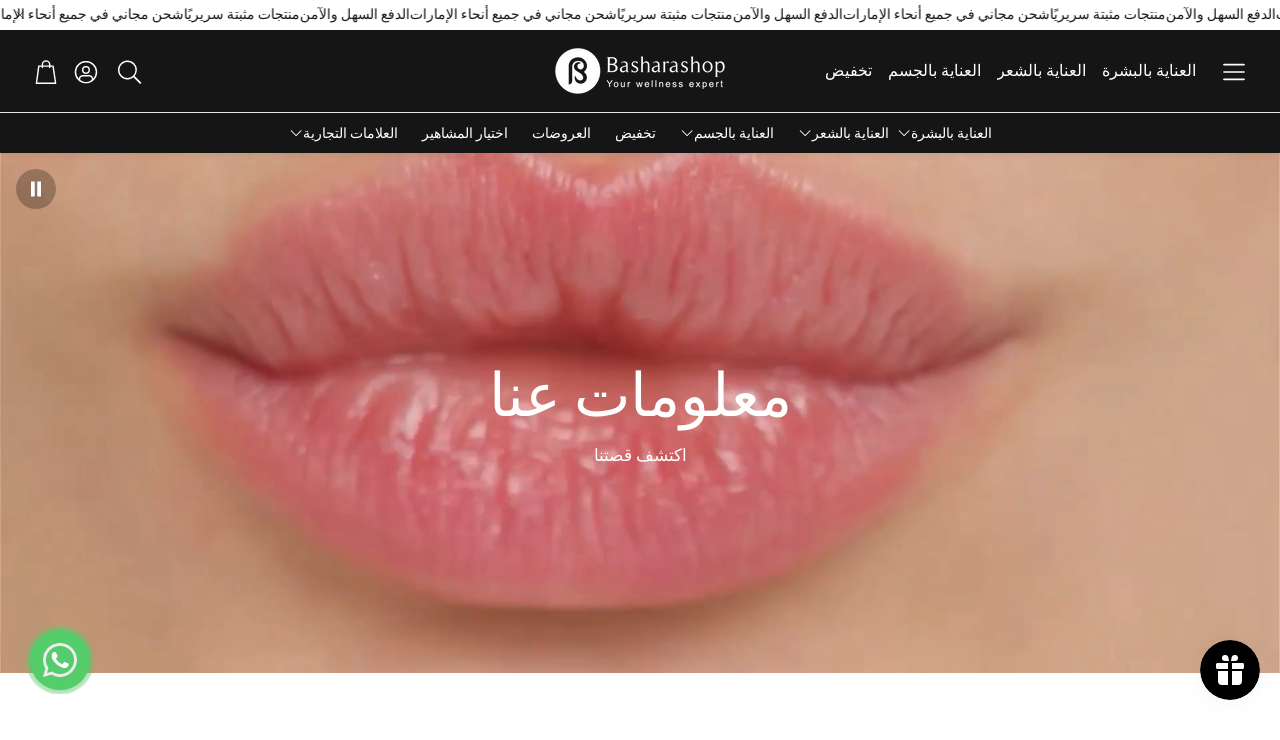

--- FILE ---
content_type: text/javascript
request_url: https://cdn.shopify.com/extensions/019bdafc-beca-7434-80d3-0ed5488240dc/starter-kit-169/assets/9100.selector.516c40725b23cf8871c0.js
body_size: 1157
content:
"use strict";(globalThis.webpackChunkselectors=globalThis.webpackChunkselectors||[]).push([[9100],{9100:D=>{D.exports=JSON.parse('{"AED":"درهم الإمارات العربية المتحدة","AFN":"أفغاني أفغاني","ALL":"ليك الألباني","AMD":"الدراما الأرمنية","ANG":"هولندا جزر الأنتيل الغيلدر","AOA":"الأنغولية كوانزا","ARS":"البيزو الأرجنتيني","AUD":"دولار استرالي","AWG":"أروبي فلورين","AZN":"مانات الأذربيجانية","BAM":"البوسنة والهرسك مارك القابل للتحويل","BBD":"الدولار البربادوسي","BDT":"تاكا بنجلاديشية","BGN":"ليف البلغاري","BHD":"دينار بحريني","BIF":"الفرنك البوروندي","BMD":"الدولار البرمودي","BND":"دولار بروناي","BOB":"البوليفيانو البوليفي","BRL":"ريال برازيلي","BSD":"دولار بهامي","BTN":"نغولتروم بوتان","BWP":"بوتسوانا بولا","BYN":"الروبل البيلاروسي","BZD":"دولار بليز","CAD":"الدولار الكندي","CDF":"الفرنك الكونغولي","CHF":"الفرنك السويسري","CLP":"البيزو التشيلي","CNY":"اليوان الصيني","COP":"البيزو الكولومبي","CRC":"كولون كوستاريكي","CUP":"البيزو الكوبي","CVE":"إسكودو الرأس الأخضر","CZK":"كورونا جمهورية التشيك","DJF":"الفرنك الجيبوتي","DKK":"كرونة دنماركية","DOP":"البيزو الدومينيكي","DZD":"الدينار الجزائري","EGP":"الجنيه المصري","ERN":"الناكفا الإريترية","ETB":"بير إثيوبي","EUR":"اليورو","FJD":"الدولار الفيجي","FKP":"جنيه جزر فوكلاند","FOK":"الكرونا الفاروية","GBP":"الجنيه الاسترليني البريطاني","GEL":"لاري جورجي","GGP":"الجنيه الجيرنسي","GHS":"سيدي الغاني","GIP":"جنيه جبل طارق","GMD":"دالاسي الغامبية","GNF":"الفرنك الغيني","GTQ":"الكوازال الغواتيمالي","GYD":"دولار جوياني","HKD":"الدولار هونج كونج","HNL":"لمبيرا هندوراس","HRK":"الكونا الكرواتية","HTG":"الغورد الهايتي","HUF":"الفورنت المجري","IDR":"الروبية الاندونيسية","ILS":"الشيكل الإسرائيلي الجديد","IMP":"جزيرة مان باوند","INR":"الروبية الهندية","IQD":"الدينار العراقي","IRR":"الريال الإيراني","ISK":"الكرونا الأيسلندية","JEP":"جنيه جيرسي","JMD":"الدولار الجامايكي","JOD":"الدينار الأردني","JPY":"الين الياباني","KES":"الشلن الكيني","KGS":"سوم قيرغيزستان","KHR":"الريال الكمبودي","KID":"الدولار الكيريباتي","KMF":"فرنك جزر القمر","KPW":"وون كوريا الشمالية","KRW":"وون كوريا الجنوبية","KWD":"دينار كويتي","KYD":"دولار جزر كايمان","KZT":"تنغي الكازاخستاني","LAK":"لاوس كيب","LBP":"الليرة اللبنانية","LKR":"الروبية السريلانكية","LRD":"الدولار الليبيري","LSL":"ليسوتو لوتي","LYD":"الدينار الليبي","MAD":"درهم مغربي","MDL":"ليو المولدوفي","MGA":"أرياري مدغشقر","MKD":"دينار مقدوني","MMK":"ميانمار كيات","MNT":"التوغرك المنغولي","MOP":"باتاكا ماكاوية","MRU":"الأوقية الموريتانية","MUR":"روبية موريشيوسية","MVR":"روفية جزر المالديف","MWK":"كواشا ملاوية","MXN":"البيزو المكسيكي","MYR":"رينغيت ماليزي","MZN":"ميتيكال موزمبيق","NAD":"الدولار الناميبي","NGN":"النيرة النيجيرية","NIO":"قرطبة نيكاراغوا","NOK":"كرونة نرويجية","NPR":"الروبية النيبالية","NZD":"الدولار النيوزيلندي","OMR":"الريال العماني","PAB":"بالبوا البنمي","PEN":"نويفو سول بيرو","PGK":"بابوا غينيا الجديدة كينا","PHP":"البيزو الفلبيني","PKR":"روبية باكستانية","PLN":"الزلوتي البولندي","PYG":"غواراني باراغواي","QAR":"الريال القطري","RON":"ليو الروماني","RSD":"الدينار الصربي","RUB":"الروبل الروسي","RWF":"الفرنك الرواندي","SAR":"الريال السعودي","SBD":"دولار جزر سليمان","SCR":"الروبية السيشيلية","SDG":"جنيه سوداني","SEK":"كرونة سويدية","SGD":"دولار سينغافوري","SHP":"جنيه سانت هيلينا","SLL":"سيراليون سيراليون","SOS":"شلن صومالي","SRD":"الدولار السورينامي","SSP":"جنيه جنوب السودان","STN":"ساو تومي وبرينسيبي دوبرا","SYP":"الليرة السورية","SZL":"ليلانجيني السوازي","THB":"البات التايلندي","TJS":"طاجيكستان سوموني","TMT":"مانات تركمانستان","TND":"الدينار التونسي","TOP":"تونجا بانجا","TRY":"الليرة التركية","TTD":"دولار ترينيداد وتوباغو","TVD":"دولار التوفالو","TWD":"دولار تايواني جديد","TZS":"الشلن التنزاني","UAH":"الهريفنيا الأوكرانية","UGX":"الشلن الأوغندي","USD":"دولار الولايات المتحدة","UYU":"بيزو أوروغواي","UZS":"أوزبكستان سوم","VES":"البوليفار الفنزويلي","VND":"دونغ الفيتنامية","VUV":"فانواتو فاتو","WST":"ساموا تالا","XAF":"فرنك CFA","XCD":"دولار شرق الكاريبي","XDR":"حقوق السحب الخاصة","XOF":"فرنك CFA BCEAO","XPF":"فرنك سي اف بي","YER":"الريال اليمني","ZAR":"راند جنوب أفريقيا","ZMW":"كواشا الزامبية","ZWL":"الدولار الزيمبابوي","STD":"ساو تومي وبرينسيبي دوبرا","MRO":"الأوقية الموريتانية"}')}}]);